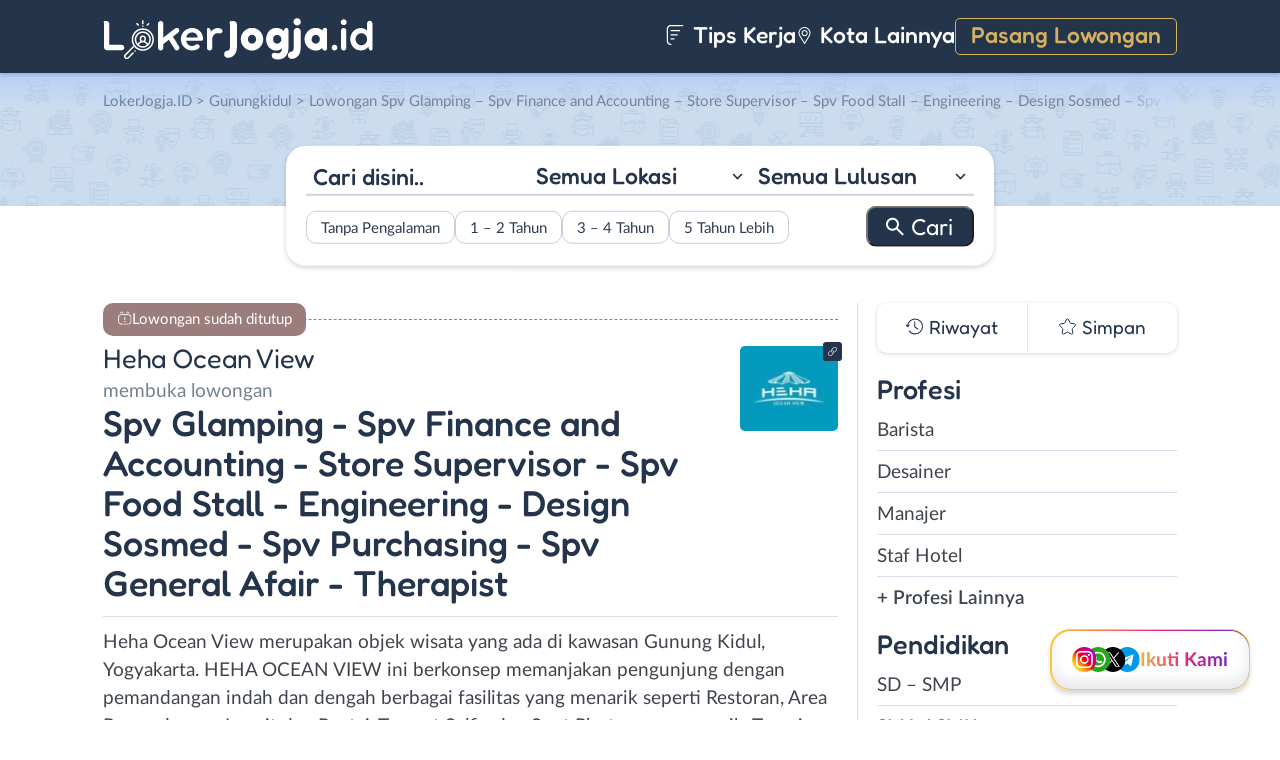

--- FILE ---
content_type: text/html; charset=UTF-8
request_url: https://www.lokerjogja.id/wp-admin/admin-ajax.php
body_size: -266
content:
[{"name":"cookie_data_lastviewed_widget_3","list":"12605","expire":1800548310,"path":"\/","sameSite":"Lax","secure":"0","advanced_checked":false}]